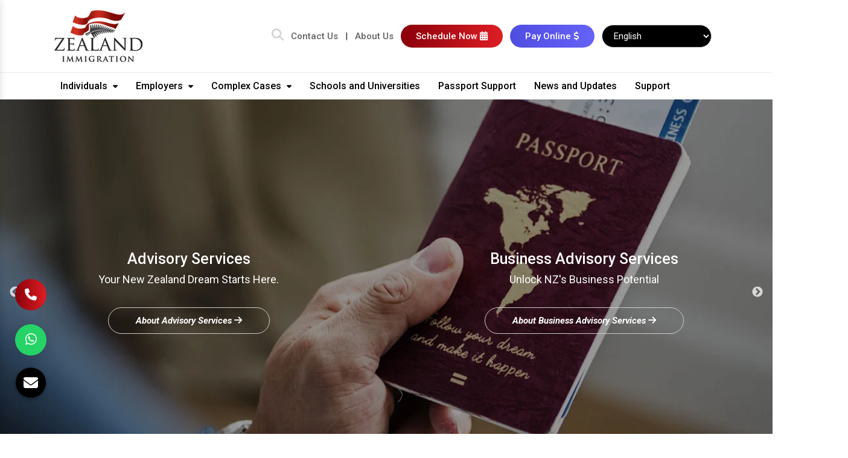

--- FILE ---
content_type: text/html; charset=UTF-8
request_url: https://www.zealandimmigration.co.nz/korea/index.html
body_size: 18808
content:
<!DOCTYPE html>
<html lang="en">
<head>
<base href="https://www.zealandimmigration.co.nz/">
<meta charset="utf-8">
<meta name="viewport" content="width=device-width, initial-scale=1, shrink-to-fit=no">
<meta http-equiv="X-UA-Compatible" content="IE=edge">
<title>New Zealand Immigration Services Korea, NZ Immigration Consultants Korea</title>
<meta name="keywords" content="New Zealand Visa From Korea, Visa For New Zealand from Korea, New Zealand Immigration Services In Korea, Licensed Immigration Consultant in Korea, Visa Advisers In Korea, Apply NZ Visa from Korea, NZ Visa Advisers In Korea, Student Visa From Korea, Tourist Visa From Korea, Work Visa From Korea, Residence Visa From Korea">
<meta name="description" content="Best Immigration and New Zealand Visa Consultant in Korea. Zealand Immigration Advisors Best Immigration Consultant in India and New Zealand">

<link rel="preload" href="https://cdn.jsdelivr.net/npm/bootstrap@4.3.1/dist/css/bootstrap.min.css" as="style" onload="this.onload=null;this.rel='stylesheet'">
<noscript><link rel="stylesheet" href="https://cdn.jsdelivr.net/npm/bootstrap@4.3.1/dist/css/bootstrap.min.css"></noscript>

<link rel="preload" href="default/css/ma5-menu.min.css" as="style" onload="this.onload=null;this.rel='stylesheet'">
<noscript><link rel="stylesheet" href="default/css/ma5-menu.min.css"></noscript>

<link rel="preload" href="default/css/main.css" as="style" onload="this.onload=null;this.rel='stylesheet'">
<noscript><link rel="stylesheet" href="default/css/main.css"></noscript>

<link rel="preload" href="https://cdnjs.cloudflare.com/ajax/libs/font-awesome/6.4.2/css/all.min.css" as="style" onload="this.onload=null;this.rel='stylesheet'">
<noscript><link rel="stylesheet" href="https://cdnjs.cloudflare.com/ajax/libs/font-awesome/6.4.2/css/all.min.css"></noscript>


<link rel="preload" href="https://fonts.googleapis.com/css2?family=Roboto:ital,wght@0,100;0,300;0,400;0,500;0,700;0,900;1,100;1,300;1,400;1,500;1,700;1,900&display=swap" as="style" onload="this.onload=null;this.rel='stylesheet'">
<noscript><link rel="stylesheet" href="https://fonts.googleapis.com/css2?family=Roboto:ital,wght@0,100;0,300;0,400;0,500;0,700;0,900;1,100;1,300;1,400;1,500;1,700;1,900&display=swap"></noscript>

<link rel="preload" href="default/css/responsive.css" as="style" onload="this.onload=null;this.rel='stylesheet'">
<noscript><link rel="stylesheet" href="default/css/responsive.css"></noscript>

<link rel="preload" href="https://webclickindia.co.in/smtp/css/mail.css" as="style" onload="this.onload=null;this.rel='stylesheet'">
<noscript><link rel="stylesheet" href="https://webclickindia.co.in/smtp/css/mail.css"></noscript>



<link rel="stylesheet" href="default/style.css">
<link rel="icon" href="default/images/favicon.ico" type="image/png" sizes="16x16">
<meta property="og:title" content="New Zealand Immigration Services Korea, NZ Immigration Consultants Korea">
<meta property="og:site_name" content="Zealand Immigration">
<meta property="og:url" content="https://www.zealandimmigration.co.nz/korea/index.html">
<meta property="og:description" content="Best Immigration and New Zealand Visa Consultant in Korea. Zealand Immigration Advisors Best Immigration Consultant in India and New Zealand">
<meta property="og:type" content="article">
<meta property="og:image" content="https://www.zealandimmigration.co.nz/zealand-whatsapp.jpg">

<meta name="twitter:card" content="summary_large_image">
<meta name="twitter:url" content="https://www.zealandimmigration.co.nz">
<meta name="twitter:site" content="@zealandimmigration">
<meta name="twitter:title" content="New Zealand Immigration Services Korea, NZ Immigration Consultants Korea">
<meta name="twitter:description" content="Best Immigration and New Zealand Visa Consultant in Korea. Zealand Immigration Advisors Best Immigration Consultant in India and New Zealand">
<meta name="twitter:image" content="https://www.zealandimmigration.co.nz/zealand-whatsapp.jpg">

  <link rel="stylesheet" href="https://cdn.jsdelivr.net/npm/swiper@10/swiper-bundle.min.css"/>
<link rel="canonical" href="https://www.zealandimmigration.co.nz/korea/index.html">
<script type="application/ld+json">
{
"@context": "https://schema.org",
"@type": "Organization",
"name": "Zealand Immigration",
"url": "https://www.zealandimmigration.co.nz/",
"logo": "https://www.zealandimmigration.co.nz/default/images/logo.png",
"contactPoint": {
"@type": "ContactPoint",
"telephone": "+64 3 337 1378",
"contactType": "customer service",
"areaServed": "NZ",
"availableLanguage": ["en","Hindi","Slovak","Czech"]
}
}
</script>




<script type="application/ld+json">
{
  "@context": "https://schema.org/",
  "@type": "WebSite",
  "name": "Zealand Immigration",
  "url": "https://www.zealandimmigration.co.nz/",
  "potentialAction": {
    "@type": "SearchAction",
    "target": "https://www.zealandimmigration.co.nz/search/?q={search_term_string}",
    "query-input": "required name=search_term_string"
  }
}
</script>
<script type="application/ld+json">
{
"@context": "https://schema.org",
"@type": "LocalBusiness",
"name": "Zealand Immigration",
"image": 
"https://www.zealandimmigration.co.nz/default/images/logo.png",
"@id": "",
"url": "https://www.zealandimmigration.co.nz/",
"telephone": "+64 3 337 1378",
"priceRange": "On Call",
"address": {
"@type": "PostalAddress",
"streetAddress": "Level 1, 336 Durham Street North, Christchurch Central, Christchurch 8013, New Zealand",
"addressLocality": "Christchurch Central",
"postalCode": "8013",
"addressCountry": "NZ"
},
"geo": {
"@type": "GeoCoordinates",
"latitude": 43.5252087,
"longitude": 172.6316075
},
"openingHoursSpecification": {
"@type": "OpeningHoursSpecification",
"dayOfWeek": [
"Monday",
"Tuesday",
"Wednesday",
"Thursday",
"Friday"

],
"opens": "09:00",
"closes": "17:00"
},
"sameAs": "https://www.zealandimmigration.co.nz/" 
}
</script>
<!-- Global site tag (gtag.js) - Google Analytics -->
<script async src="https://www.googletagmanager.com/gtag/js?id=G-LFQ60ZF99P"></script>

<script>
window.dataLayer = window.dataLayer || [];
function gtag(){dataLayer.push(arguments);}
gtag('js', new Date());

gtag('config', 'G-LFQ60ZF99P');
</script>

<!--ZC Popup Code Starts-->
<!-- <script id="ZC_Forms_Popup" src="https://campaigns.zoho.com.au/js/optin.min.js" ></script>  -->
<!-- <script>window.onload=function(){loadZCPopup('3z0398b3f5ca3f50759c6dce4d8a3b4a8ce3c1cc3c9b7f88e2dcbec19cea6909d9','ZCFORMVIEW','3z1a1add129ac9030bc885d3d292326a39')}</script> -->
<!--ZC Popup Code Ends-->

<script type="application/ld+json">
{
  "@context": "https://schema.org",
  "@type": "Review",
  "itemReviewed": {
    "@type": "Organization",
    "name": "Zealand Immigration",
    "sameAs": "https://www.zealandimmigration.co.nz/"
  },
  "reviewRating": {
    "@type": "Rating",
    "bestRating": "5",
    "ratingValue": "5",
    "worstRating": "1"
  },
  "author": {
    "@type": "Person",
    "name": "Ilona Minajeva"
  },
  "reviewBody": "I would love to say thank you so much to the Zealand Immigration team for their outstanding skills and performance. I went through two partnership-based visa applications and every single process went extremely smoothly. Huge thanks to Jana for explaining the ins and outs of visa requirements and helping me and my partner to collect necessary documents. She gave us excellent support when we were anxious about some of the stages of our application. Jana was open to cheering us up and giving us decent advice every time we needed it. The communication was at a high level. Every document was reviewed within one day and I got replies to all my emails the same day. In addition to this, throughout the year I was informed that my residency visa would be guided by another team member. Julia got in touch with me straight away and let me know she would take care of my case. I would definitely recommend Zealand Immigration to everyone who wants to have secure and top-quality immigration lawyer guidance."
},
{
  "@context": "https://schema.org",
  "@type": "Review",
  "itemReviewed": {
    "@type": "Organization",
    "name": "Zealand Immigration",
    "sameAs": "https://www.zealandimmigration.co.nz/"
  },
  "reviewRating": {
    "@type": "Rating",
    "bestRating": "5",
    "ratingValue": "5",
    "worstRating": "1"
  },
  "author": {
    "@type": "Person",
    "name": "jenil chodvadiya"
  },
  "reviewBody": "Thank you very much Zealand immigration team for your kind support, You always helped us for preparing documents. At any time and any stage helped us and it was really very helpful for us.

Thanks again😊"
},
{
  "@context": "https://schema.org",
  "@type": "Review",
  "itemReviewed": {
    "@type": "Organization",
    "name": "Zealand Immigration",
    "sameAs": "https://www.zealandimmigration.co.nz/"
  },
  "reviewRating": {
    "@type": "Rating",
    "bestRating": "5",
    "ratingValue": "5",
    "worstRating": "1"
  },
  "author": {
    "@type": "Person",
    "name": "Rajjanwal Gony"
  },
  "reviewBody": "Huge thanks to Zealand Immigration team and Susan Abraham help to get my AEWV work visa. I really appreciate their time and efforts. I highly recommend them any Immigration related things.
Specially thanks to the bhavna mam & kritika mam"
},
{
  "@context": "https://schema.org",
  "@type": "Review",
  "itemReviewed": {
    "@type": "Organization",
    "name": "Zealand Immigration",
    "sameAs": "https://www.zealandimmigration.co.nz/"
  },
  "reviewRating": {
    "@type": "Rating",
    "bestRating": "5",
    "ratingValue": "5",
    "worstRating": "1"
  },
  "author": {
    "@type": "Person",
    "name": "Sanju Gurung"
  },
  "reviewBody": "I am  pleased to share my experience with Zealand Immigration. They helped me to get my AEWV and visitor visa for my husband. They made my whole visa process smooth and easy. Thank you so much Susan and the whole team😊. A big shout to team Zealand Immigration.🙏"
},
{
  "@context": "https://schema.org",
  "@type": "Review",
  "itemReviewed": {
    "@type": "Organization",
    "name": "Zealand Immigration",
    "sameAs": "https://www.zealandimmigration.co.nz/"
  },
  "reviewRating": {
    "@type": "Rating",
    "bestRating": "5",
    "ratingValue": "5",
    "worstRating": "1"
  },
  "author": {
    "@type": "Person",
    "name": "Rachel G.T"
  },
  "reviewBody": "Thank you so much for making sure we had everything we needed so that my husband's partner sponsored work Visa was a success! Zealand Immigration helped make the process stress free and clear to understand. Well worth it."
}
</script>
</head>
<body><main>
<header class="py-2">
<div class="container">
<div class="row">
<div class="col-xl-3 col-lg-3 col-md-3 col-sm-12 col-xs-12 logo align-self-center">
<a href="./" title="Zealand Immigration"><img src="img/logo.png" alt="Zealand Immigration" title="Zealand Immigration" width="158" height="104"></a>
</div>

<div class="col-xl-9 col-lg-9 col-md-9 col-sm-12 col-xs-12 button-design align-self-center">
<ul class="text-right">
<li class="list-inline-item"><a href="#" title="Search Bar" aria-label="Search Bar" onclick="openNav()"><i class="fa-solid fa-magnifying-glass"></i></a></li>
<li class="list-inline-item"><a href="contact/">Contact Us</a></li>
<li class="list-inline-item">|</li>
<li class="list-inline-item"><a href="about-us/">About Us</a></li>
<li class="list-inline-item"><a href="schedule/" class="btnd-design text-white">Schedule Now <i class="fa-solid fa-calendar-days"></i> </a></li>
<li class="list-inline-item"><a href="stripe/" class="btnd-design-1 text-white">Pay Online <i class="fa-solid fa-dollar-sign"></i> </a></li>
<li class="list-inline-item"> <div id="google_translate_element" class="mr-3"></div>




</li>
</ul>

</div>
</div>
</div>
</header>


<!-- Nav -->
<div id="myNav" class="overlay-design">
<button class="closebtn" aria-label="Cross" onclick="closeNav()" title="">&times;</button>
<div class="overlay-content">
<div class="col-md-6 search-form-design m-auto">
<span>Search</span>
<form action="/search-blog">
<input type="text" name="data[Blog][search]"  placeholder="Search Your Services..." required=""> 
<button><i class="fa-solid fa-magnifying-glass text-white"></i></button>
</form>

<div class="serach-content mt-5">
<span class="text-left d-block mb-3">Popular Searches</span>
<ul class="text-left">
<li><a href="individuals/" class="mr-4"><i class="fa-solid fa-angle-right"></i> Individuals</a></li>
<li><a href="employers/" class="mr-4"><i class="fa-solid fa-angle-right"></i> Employers </a></li>
<li><a href="case-studies/" class="mr-4"><i class="fa-solid fa-angle-right"></i> News and Updates </a></li>

<li><a href="individuals/#student-visa" class="mr-4"><i class="fa-solid fa-angle-right"></i>  Student Visas</a></li>
<li><a href="individuals/#visitor-visas" class="mr-4"><i class="fa-solid fa-angle-right"></i> Visitor Visas </a></li>
<li><a href="individuals/#work-visa" class="mr-4"><i class="fa-solid fa-angle-right"></i> Work Visas </a></li>
<li><a href="individuals/#resident-visa" class="mr-4"><i class="fa-solid fa-angle-right"></i> Resident Visas </a></li>
<li><a href="individuals/#family-visa" class="mr-4"><i class="fa-solid fa-angle-right"></i> Family Visas </a></li>

<li><a href="employers/#employer-accreditation" class="mr-4"><i class="fa-solid fa-angle-right"></i> Employer Accreditation  </a></li>
<li><a href="employers/#legal-advice-immigation" class="mr-4"><i class="fa-solid fa-angle-right"></i> Legal Advice on Immigration  </a></li>
<li><a href="employers/#employee-visa" class="mr-4"><i class="fa-solid fa-angle-right"></i> Employee Visas </a></li>
<li><a href="employers/#job-check" class="mr-4"><i class="fa-solid fa-angle-right"></i>Job Check</a></li>
</ul>
</div>

</div>
</div>
</div>
<!--  sticky -->
<div class="sticky">
<div class="container">
<div class="row">
<div class="col-xl-12 col-lg-12 col-md-12 col-sm-12 col-xs-12">

<ul id="topnav">
<li>
<a href="individuals/" class="heading-side">Individuals <i class="fa-solid fa-caret-down"></i> </a>
<span>

<div class="navbar-area">
<div class="fennec-nav">
<nav class="navbar navbar-expand-md navbar-light">    
<div class="collapse navbar-collapse mean-menu justify-content-start" style="display: block;">
<ul class="navbar-nav">
<li class="nav-item">
<a href="individuals/#student-visa"  class="nav-link sub-title-font text-white" > Student Visas
</a>
</li>

<li class="nav-item"><a href="individuals/#visitor-visas" class="nav-link sub-title-font text-white">Visitor Visas  </a></li>
<li class="nav-item"><a href="individuals/#work-visa" class="nav-link sub-title-font text-white"> Work Visas  </a>  </li>
<li class="nav-item"><a href="individuals/#resident-visa" class="nav-link sub-title-font text-white"> Resident Visas </a></li>
<li class="nav-item"><a href="individuals/#family-visa" class="nav-link sub-title-font text-white"> Family Visas </a></li>

</ul>                            
</div>
</nav>
</div>
</div>
</span>
</li>

<li><a href="employers/" class="heading-side">Employers <i class="fa-solid fa-caret-down"></i> </a>
<span>
<div class="navbar-area">
<div class="fennec-nav">
<nav class="navbar navbar-expand-md navbar-light">    
<div class="collapse navbar-collapse mean-menu justify-content-start" style="display: block;">
<ul class="navbar-nav">
<li class="nav-item"><a href="employers/#employer-accreditation" class="nav-link sub-title-font text-white">Employer Accreditation  </a>

</li>

<li class="nav-item"><a href="employers/#employee-visa" class="nav-link sub-title-font text-white">Employee Visas </a></li>
<li class="nav-item"><a href="employers/#job-check" class="nav-link sub-title-font text-white">Job Check  </a></li>
<li class="nav-item"><a href="employers/#legal-advice-immigation" class="nav-link sub-title-font text-white">Legal Advice on Immigration  </a></li>

</ul>                            
</div>
</nav>
</div>
</div>
</span>
</li>

<li><a href="individuals/#ppi-response" class="heading-side">Complex Cases <i class="fa-solid fa-caret-down"></i></a>
<span>
<div class="navbar-area">
<div class="fennec-nav">
<nav class="navbar navbar-expand-md navbar-light">    
<div class="collapse navbar-collapse mean-menu justify-content-start" style="display: block;">
<ul class="navbar-nav">
<li class="nav-item"><a href="individuals/#ppi-response" class="nav-link sub-title-font text-white">PPI Response  </a></li>
<li class="nav-item"><a href="individuals/#rfi-response" class="nav-link sub-title-font text-white">RFI Response </a></li>
<li class="nav-item"><a href="individuals/#dln-response" class="nav-link sub-title-font text-white">DLN Response  </a></li>
<li class="nav-item"><a href="individuals/#section-61-requests" class="nav-link sub-title-font text-white">Section 61 Requests  </a></li>
<li class="nav-item"><a href="individuals/#domestic-violence" class="nav-link sub-title-font text-white">Domestic Violence  </a></li>
<li class="nav-item"><a href="individuals/#ministerial-appeals" class="nav-link sub-title-font text-white">Ministerial Appeals </a></li>
<li class="nav-item"><a href="individuals/#legal-opinion" class="nav-link sub-title-font text-white">Legal Opinion </a></li>
<!-- <li class="nav-item"><a href="#" class="nav-link sub-title-font text-white">Declined Residence Application  </a></li>
<li class="nav-item"><a href="#" class="nav-link sub-title-font text-white">Refugee Request  </a></li> -->

</ul>                            
</div>
</nav>
</div>
</div>
</span>
</li>
<li><a href="#schoolandcolleges" class="heading-side">Schools and Universities </a></li>
<li><a href="#passportssupport" class="heading-side">Passport Support </a></li>
<li><a href="case-studies/" class="heading-side">News and Updates </a></li>
<li><a href="support/" class="heading-side">Support </a></li>
</ul>

<nav class="navbar navbar-expand-md navbar-light mobile-menu">
<button class="ma5menu__toggle" type="button">
<span class="ma5menu__icon-toggle"></span> <span class="ma5menu__sr-only">Menu</span>
</button>
<div style="display: none;">
<ul class="site-menu">
<li>
<a href="individuals/" class="heading-side">Individuals <i class="fa-solid fa-caret-down"></i> </a>
<span>

  <div class="navbar-area">
  <div class="fennec-nav">
  <nav class="navbar navbar-expand-md navbar-light">    
  <div class="collapse navbar-collapse mean-menu justify-content-start" style="display: block;">
  <ul class="navbar-nav">
<li class="nav-item">
  <a 
    href="individuals/#student-visa" 
    class="nav-link sub-title-font text-white" 
   
  >
    Student Visas
  </a>
</li>


    <li class="nav-item"><a href="individuals/#visitor-visas" class="nav-link sub-title-font text-white">Visitor Visas  </a>

  </li>

  <li class="nav-item"><a href="individuals/#work-visa" class="nav-link sub-title-font text-white"> Work Visas  </a>

  </li>

    <li class="nav-item"><a href="individuals/#resident-visa" class="nav-link sub-title-font text-white"> Resident Visas </a>

  </li>

      <li class="nav-item"><a href="individuals/#family-visa" class="nav-link sub-title-font text-white"> Family Visas </a>

  </li>

  </ul>                            
  </div>
  </nav>
  </div>
  </div>
</span>
</li>
<li><a href="employers/" class="heading-side">Employers <i class="fa-solid fa-caret-down"></i> </a>
<span>
<div class="navbar-area">
<div class="fennec-nav">
<nav class="navbar navbar-expand-md navbar-light">    
<div class="collapse navbar-collapse mean-menu justify-content-start" style="display: block;">
<ul class="navbar-nav">
<li class="nav-item"><a href="employers/#employer-accreditation" class="nav-link sub-title-font text-white">Employer Accreditation  </a>

</li>

<li class="nav-item"><a href="employers/#employee-visa" class="nav-link sub-title-font text-white">Employee Visas </a></li>
<li class="nav-item"><a href="employers/#job-check" class="nav-link sub-title-font text-white">Job Check  </a></li>
<li class="nav-item"><a href="employers/#legal-advice-immigation" class="nav-link sub-title-font text-white">Legal Advice on Immigration  </a></li>

</ul>                            
</div>
</nav>
</div>
</div>
</span>
</li>

<li><a href="individuals/#ppi-response" class="heading-side">Complex Cases <i class="fa-solid fa-caret-down"></i></a>
<span>
<div class="navbar-area">
<div class="fennec-nav">
<nav class="navbar navbar-expand-md navbar-light">    
<div class="collapse navbar-collapse mean-menu justify-content-start" style="display: block;">
<ul class="navbar-nav">
<li class="nav-item"><a href="individuals/#ppi-response" class="nav-link sub-title-font text-white">PPI Response  </a></li>
<li class="nav-item"><a href="individuals/#rfi-response" class="nav-link sub-title-font text-white">RFI Response </a></li>
<li class="nav-item"><a href="individuals/#dln-response" class="nav-link sub-title-font text-white">DLN Response  </a></li>
<li class="nav-item"><a href="individuals/#section-61-requests" class="nav-link sub-title-font text-white">Section 61 Requests  </a></li>
<li class="nav-item"><a href="individuals/#domestic-violence" class="nav-link sub-title-font text-white">Domestic Violence  </a></li>
<li class="nav-item"><a href="individuals/#ministerial-appeals" class="nav-link sub-title-font text-white">Ministerial Appeals </a></li>
<li class="nav-item"><a href="individuals/#legal-opinion" class="nav-link sub-title-font text-white">Legal Opinion </a></li>
<!-- <li class="nav-item"><a href="#" class="nav-link sub-title-font text-white">Declined Residence Application  </a></li>
<li class="nav-item"><a href="#" class="nav-link sub-title-font text-white">Refugee Request  </a></li> -->

</ul>                            
</div>
</nav>
</div>
</div>
</span>
</li>

<!--<li><a href="#" class="heading-side">Complex Cases <i class="fa-solid fa-caret-down"></i></a>-->
<!--<span>-->
<!--<div class="navbar-area">-->
<!--<div class="fennec-nav">-->
<!--<nav class="navbar navbar-expand-md navbar-light">    -->
<!--<div class="collapse navbar-collapse mean-menu justify-content-start" style="display: block;">-->
<!--<ul class="navbar-nav">-->
<!--<li class="nav-item"><a href="individuals/#ppi-response" class="nav-link sub-title-font text-white">PPI Response  </a></li>-->
<!--<li class="nav-item"><a href="individuals/#rfi-response" class="nav-link sub-title-font text-white">RFI Response </a></li>-->
<!--<li class="nav-item"><a href="individuals/#dln-response" class="nav-link sub-title-font text-white">DLN Response  </a></li>-->
<!--<li class="nav-item"><a href="individuals/#section-61-requests" class="nav-link sub-title-font text-white">Section 61 Requests  </a></li>-->
<!--<li class="nav-item"><a href="individuals/#domestic-violence" class="nav-link sub-title-font text-white">Domestic Violence  </a></li>-->
<!--<li class="nav-item"><a href="individuals/#ministerial-appeals" class="nav-link sub-title-font text-white">Ministerial Appeals </a></li>-->
<!--<li class="nav-item"><a href="individuals/#legal-opinion" class="nav-link sub-title-font text-white">Legal Opinion </a></li>-->
<!-- <li class="nav-item"><a href="#" class="nav-link sub-title-font text-white">Declined Residence Application  </a></li>
<!--<li class="nav-item"><a href="#" class="nav-link sub-title-font text-white">Refugee Request  </a></li> -->-->

<!--</ul>                            -->
<!--</div>-->
<!--</nav>-->
<!--</div>-->
<!--</div>-->
<!--</span>-->
<!--</li>-->
<li><a href="#schoolandcolleges" class="heading-side">Schools and Universities </a>

</li>

<li><a href="#passportssupport" class="heading-side">Passport Support </a>

</li>


<li><a href="case-studies/" class="heading-side">News and Updates </a>

</li>


<li><a href="support/" class="heading-side">Support </a>

</li>
</ul>
<!-- source for mobile menu end -->
</div>
</nav>



</div>
</div>
</div>
</div>
<!-- Slider -->
<div class="main-slider">
<div class="container-fluid p-0 m-0">
<div class="row m-0 p-0">
<div class="col-xl-12 col-lg-12 col-md-12 col-sm-12 col-xs-12 slider-owl p-0">

<div class="slider-item text-center" style="background: url(https://www.zealandimmigration.co.nz/img/landing-page3.webp); background-attachment: fixed; background-size: cover; background-position: center;">
<div class="row">

<div class="col-xl-6 col-lg-6 col-md-6 col-sm-12 col-xs-12 vector-box-design text-center">
<!-- <img src="img/business-2.png" alt="" title="" class="mb-2"> -->
<h2 class="text-white">Advisory Services</h2>
<p class="text-white">Your New Zealand Dream Starts Here.</p>

<div class="click-here-design mt-2">
<a href="individuals/" rel="noopener noreferrer" class="text-white">About Advisory Services <i class="fa-solid fa-arrow-right"></i></a>
</div>
</div>

<div class="col-xl-6 col-lg-6 col-md-6 col-sm-12 col-xs-12 vector-box-design text-center">
<!-- <img src="img/business-2.png" alt="" title="" class="mb-2"> -->
<h2 class="text-white">Business Advisory Services</h2>
<p class="text-white">Unlock NZ's Business Potential</p>

<div class="click-here-design mt-2">
<a href="employers/" rel="noopener noreferrer" class="text-white">About Business Advisory Services <i class="fa-solid fa-arrow-right"></i></a>
</div>
</div>

</div>
</div>

<!--  -->

<div class="slider-item text-center" style="background: url(https://www.zealandimmigration.co.nz/img/landing-page2.jpg); background-attachment: fixed; background-size: cover; background-position: center;">
<div class="row">

<div class="col-xl-6 col-lg-6 col-md-6 col-sm-12 col-xs-12 vector-box-design text-center">
<!-- <img src="img/business-2.png" alt="" title="" class="mb-2"> -->
<h2 class="text-white">Advisory Services</h2>
<p class="text-white">Your New Zealand Dream Starts Here.</p>

<div class="click-here-design mt-2">
<a href="individuals/" rel="noopener noreferrer" class="text-white">About Advisory Services <i class="fa-solid fa-arrow-right"></i></a>
</div>
</div>

<div class="col-xl-6 col-lg-6 col-md-6 col-sm-12 col-xs-12 vector-box-design text-center">
<!-- <img src="img/business-2.png" alt="" title="" class="mb-2"> -->
<h2 class="text-white">Business Advisory Services</h2>
<p class="text-white">Unlock NZ's Business Potential</p>

<div class="click-here-design mt-2">
<a href="employers/" rel="noopener noreferrer" class="text-white">About Business Advisory Services <i class="fa-solid fa-arrow-right"></i></a>
</div>
</div>

</div>
</div>



</div>
</div>
</div>
</div>



<!-- Under Search Bar Menu -->
<div class="under-search-bar-menu">
<div class="chatbox-popup">
<form class="form-horizontal" action="#" method="post">
<div class="form-group">
<div class="form-input">          
<input type="text" class="form-control" placeholder="Type to Search" name="Your Name" required="">
</div>

<div class="form-btn">          
<button><i class="fa-solid fa-magnifying-glass"></i></button>
</div>

<button class="chatbox-close">
<i class="fa-solid fa-xmark"></i>
</button>

</div>
</form>
</div>
</div>
<!-- Full Content Metter -->
<div class="full-content-metter bg-light py-5" id="full-content-metter">
<div class="container">
<div class="row">
<p class="text-center w-100">At Zealand Immigration, we combine a decade of expertise with personalised guidance to help you navigate your path to New Zealand. We are your trusted partner for securing your visa, settling into a new community, and growing your business. </p>
</div>
</div>
</div>

<!-- Our Services Design -->
<div class="our-services-design py-5" id="individuals">
  <div class="container-fluid p-0 m-0">
    <div class="row p-0 m-0">

      <div class="col-xl-5 col-lg-5 col-md-5 col-sm-12 col-xs-12 immigration_content pl-5 pr-5">
           <span>Services <br> for Individuals</span>
          <p>We offer comprehensive services to people applying for New Zealand visas, ensuring a smooth and efficient process.</p>
         <a href="individuals/" rel="noopener noreferrer" aria-label="Learn More Individual" class="accordion mt-3 mb-3"> <ins>  Learn More: Individuals<i class="fa-solid fa-angle-right"></i> </ins></a>
       

<!--         <div class="btn-desing-new mt-3">
        <a href="#" class="font-weight-bold text-dark font-italic "><u>View All Services</u>  <i class="fa-solid fa-angle-right"></i> </a>
        </div> -->
      </div>


      <div class="col-xl-7 col-lg-7 col-md-7 col-sm-12 col-xs-12 individuals_slick-slider">

        <div class="item-service-slick-slider p-3 rounded m-2">
       <a href="individuals/#student-visa">   <img src="img/service-1.jpg" loading="lazy" alt="" title="" class="d-block mb-2" width="153" height="122"></a>
          

          <ul class="d-flex justify-content-center">
            <li  class="mr-2"><a href="individuals/#student-visa" rel="noopener noreferrer"  aria-label="Student Visas" class="d-block w-100 text-center text-body">Student Visas</a></li>

            <li><a href="individuals/#student-visa" rel="noopener noreferrer" title="Student Visas" aria-label="Student Visas"> <i class="fa-solid fa-angle-right"></i> </a></li>
          </ul>
        </div>

                  <div class="item-service-slick-slider p-3 rounded m-2">
       <a href="individuals/#family-visa">   <img src="img/service-5.webp" loading="lazy" alt="" title="" class="d-block mb-2" width="153" height="122"></a>

          <ul class="d-flex justify-content-center">
            <li class="mr-2"><a href="individuals/#family-visa" rel="noopener noreferrer" aria-label="Family Visas " class="d-block w-100 text-center text-body"> Family Visas </a></li>
            <li><a href="individuals/#family-visa" rel="noopener noreferrer" title="Family Visas" aria-label="Family Visas "> <i class="fa-solid fa-angle-right"></i></a></li>
          </ul>

        </div>

         <div class="item-service-slick-slider p-3 rounded m-2">
      <a href="individuals/#visit-visa"><img src="img/service-2.webp" alt="" title="" class="d-block mb-2" width="153" height="122"></a>


          <ul class="d-flex justify-content-center">
            <li  class="mr-2"><a href="individuals/#visit-visa" rel="noopener noreferrer" title="Visit Visa " aria-label="Visit Visa " class="d-block w-100 text-center text-body">Visit Visa  </a></li>
            <li><a href="individuals/#visit-visa" rel="noopener noreferrer" aria-label="Visit Visa"  title="Visit Visa">  <i class="fa-solid fa-angle-right"></i></a></li>
          </ul>
        </div>

            <div class="item-service-slick-slider p-3 rounded m-2">
        <a href="individuals/#work-visa">  <img src="img/service-3.jpg" loading="lazy" alt="" title="" class="d-block mb-2" width="153" height="122"></a>

          <ul class="d-flex justify-content-center">
            <li  class="mr-2"> <a href="individuals/#work-visa" rel="noopener noreferrer" class="d-block w-100 text-center text-body"> Work Visas   </a></li>
            <li><a href="individuals/#work-visa" rel="noopener noreferrer" title="Work Visas"  aria-label="Work Visas"><i class="fa-solid fa-angle-right"></i></a></li>
          </ul>

         
        </div>

              <div class="item-service-slick-slider p-3 rounded m-2">
       <a href="individuals/#resident-visa">   <img src="img/service-4.webp" loading="lazy" alt="" title="" class="d-block mb-2" width="153" height="122"></a>
          <ul class="d-flex justify-content-center">
            <li  class="mr-2"><a href="individuals/#resident-visa" rel="noopener noreferrer" title="Resident Visas" aria-label="Resident Visas" class="d-block w-100 text-center text-body">Resident Visas</a></li>
            <li> <a href="#" rel="noopener noreferrer"  aria-label="Resident Visas" title="Resident Visas"> <i class="fa-solid fa-angle-right"></i></a></li>
          </ul>
        </div>


        </div>

    </div>
  </div>
</div>

<!-- Honeybeehm -->
<section class="hony-bheem py-5" id="employers" style="background: #E6E9ED url(img/finconsult-img01.webp)no-repeat;     background-position: center center;
    background-repeat: no-repeat;
    background-size: cover;
    transition: background 0.3s, border-radius 0.3s, opacity 0.3s;">
  <div class="container custom_width">
    <div class="title text-center mb-5">
      <h3>Employers </h3>
    </div>
    <div class="row">

      <div class="col-xl-6 col-lg-8 col-md-6 col-sm-12 col-xs-12 service_box-design">
        <div class="bg-white rounded shadow-design">
          <div class="row m-0">
            <div class="col-xl-6 col-lg-6 col-md-6 col-sm-12 col-xs-12 title-design pl-4 pt-4 pb-4 pr-4 align-self-center">
                     <span>Employer Accreditation</span><p>Employers need accreditation to hire migrant workers on employer-assisted work visas. This is the first step in a three-stage process where Immigration New Zealand assesses the employer, the labour market, and the worker.</p>

              <div class="btn-learn mt-3">
                <ul class="d-flex justify-content-start">
            <li class="mr-2"><a href="employers/#employer-accreditation" rel="noopener noreferrer" title="Employer Accreditation" class="d-block w-100 text-left text-body font-weight-bold"><ins>Learn More: Employer Accreditation</ins></a></li>

            <li><a href="employers/#employer-accreditation" rel="noopener noreferrer" title="Employer Accreditation"> <i class="fa-solid fa-angle-right"></i> </a></li>
          </ul>
              </div>
            </div>

              <div class="col-xl-6 col-lg-6 col-md-6 col-sm-12 col-xs-12 employer_img p-0">
              <img src="img/for-employers.webp" alt="" title="" width="335" height="335">
              

            </div>
          </div>
        </div>
      </div>



      <div class="col-xl-6 col-lg-8 col-md-6 col-sm-12 col-xs-12 service_box-design">
        <div class="bg-white rounded shadow-design">
          <div class="row m-0">
            <div class="col-xl-6 col-lg-6 col-md-6 col-sm-12 col-xs-12 title-design pl-4 pt-4 pb-4 pr-4 align-self-center">
            <span>Employee Visas</span><p>To apply&nbsp;for an employee visa in New Zealand, you must meet specific criteria and provide&nbsp;detailed documentation. Our licensed immigration advisers help clients ensure applications are accurate and complete, and advocate on your&nbsp;behalf if there are issues.</p>

              <div class="btn-learn mt-3">
                <ul class="d-flex justify-content-start">
            <li class="mr-2"><a href="employers/#employee-visa" rel="noopener noreferrer" title="Learn More Employee Visas" class="d-block w-100 text-left text-body font-weight-bold"><ins>Learn More: Employee Visas</ins></a></li>
            <li><a href="employers/#employee-visa" rel="noopener noreferrer" title="Learn More Employee Visas"> <i class="fa-solid fa-angle-right"></i> </a></li>
          </ul>
              </div>
            </div>

              <div class="col-xl-6 col-lg-6 col-md-6 col-sm-12 col-xs-12 employer_img p-0">
              <img src="img/for-employers-2.webp" alt="" title="" width="355" height="355">
              

            </div>
          </div>
        </div>
      </div>

           <div class="col-xl-6 col-lg-8 col-md-6 col-sm-12 col-xs-12 service_box-design">
        <div class="bg-white rounded shadow-design">
          <div class="row m-0">
            <div class="col-xl-6 col-lg-6 col-md-6 col-sm-12 col-xs-12 title-design pl-4 pt-4 pb-4 pr-4 align-self-center">
                 <span>Job Check</span><p>A Job Check application is required after employer accreditation to ensure the job meets New Zealand&nbsp;standards, and that no suitable New Zealanders are available. Employers must provide detailed job information and may need to advertise the role before approval.</p>

              <div class="btn-learn mt-3">
                <ul class="d-flex justify-content-start">
            <li class="mr-2"><a href="employers/#job-check"  rel="noopener noreferrer" title="Learn More Employee Visas" class="d-block w-100 text-left text-body font-weight-bold"><ins>Learn More: Job Check</ins></a></li>

            <li><a href="employers/#job-check" aria-label="Employee Visas" rel="noopener noreferrer" title="Learn More Employee Visas"> <i class="fa-solid fa-angle-right"></i> </a></li>
          </ul>
              </div>
            </div>

              <div class="col-xl-6 col-lg-6 col-md-6 col-sm-12 col-xs-12 employer_img p-0">
              <img src="img/for-employers-3.webp" alt="" title="" width="335" height="335">
              

            </div>
          </div>
        </div>
      </div>

              <div class="col-xl-6 col-lg-8 col-md-6 col-sm-12 col-xs-12 service_box-design">
        <div class="bg-white rounded shadow-design">
          <div class="row m-0">
            <div class="col-xl-6 col-lg-6 col-md-6 col-sm-12 col-xs-12 title-design pl-4 pt-4 pb-4 pr-4 align-self-center">
                <span>Legal Advice on Immigration</span><p>Immigration law is a complex set of regulations, and expert guidance is needed to ensure you comply with all the requirements.&nbsp;Our licensed immigration advisers are those experts &ndash; we help you understand your options and prepare a strong application.</p>

              <div class="btn-learn mt-3">
                <ul class="d-flex justify-content-start">
            <li class="mr-2"><a href="employers/#legal-advice-immigation" rel="noopener noreferrer" title="Learn More Legal Advice" class="d-block w-100 text-left text-body font-weight-bold"><ins>Learn More: Legal Advice</ins></a></li>

            <li><a href="employers/#legal-advice-immigation" rel="noopener noreferrer" title="Learn More Legal Advice"> <i class="fa-solid fa-angle-right"></i> </a></li>
          </ul>
              </div>
            </div>

              <div class="col-xl-6 col-lg-6 col-md-6 col-sm-12 col-xs-12 employer_img p-0">
              <img src="img/for-employers-4.webp" alt="" title="" width="335" height="335">
              

            </div>
          </div>
        </div>
      </div>

    <div class="learn-more-btn text-center w-100">
    <a href="employers/"  rel="noopener noreferrer" class="accordion mt-3 mb-3" title="Learn More Employers">
    <ins> Learn More: Employers<i class="fa-solid fa-angle-right"></i> </ins></a>
    </div>

    </div>
  </div>
</section>
<!-- About Us -->
<section class="about-us py-5" id="aboutus">
  <div class="container">
    <div class="row">
      <div class="col-xl-6 col-lg-6 col-md-6 col-sm-12 col-xs-12 about-img-side align-self-center">
        <a href="about-us/">
        <img src="img/about-team-img.jpg" alt="" title="" class="w-100 rounded">
        </a>
      </div>
      <div class="col-xl-6 col-lg-6 col-md-6 col-sm-12 col-xs-12 about-content-side align-self-center">
          
          
          <h1>New Zealand Visa From Korea</h1>
          
                     <p style="text-align:justify"> Looking for New Zealand Visa From Korea? Are you searching for Canadian Student Visa consultant Korea or New Zealand Immigration Services (<a href="https://www.zealandimmigration.co.nz/korea/index.html">뉴질랜드 이민</a>) In Korea?</p>
          
                         
<p style="text-align:justify">Head to <strong>Zealand Immigration</strong> now! Being an immigration adviser, we are here to help clients submit their visa applications professionally and with the minimum hassle possible. We work transparently following ethical business codes for ensuring clients get through a stress-free immigration process.</p>
<p style="text-align:justify">We are the <strong>Licensed Immigration Consultant in Korea</strong> providing a Visa For New Zealand from Korea. We offer&nbsp;Student Visa, Tourist Visa, Work Visa, and <strong><a href="https://www.zealandimmigration.co.nz/residence-visa/">Residence Visa</a></strong>. Clients looking for a Student Visa, <strong><a href="https://www.zealandimmigration.co.nz/work-visa/">Work Visa</a></strong>, Travel Visa and Parent and <strong><a href="https://www.zealandimmigration.co.nz/spouse-visa/">Partner Visa</a></strong> can connect with our team to increase their probability of getting a visa successfully. As a trusted <strong>NZ Visa Advisers In Korea,</strong> we provide professional immigration advice and consultancy that helps clients get an unmatched experience.</p>

<p style="text-align:justify">So, if you want to apply <strong>NZ Visa from Korea</strong>, we are the best <strong>Visa Advisers In <a href="https://www.zealandimmigration.co.nz/korea/index.html">Korea</a>&nbsp;</strong>to stop by. Fill the enquiry form or call our experts to get quick assistance. We&rsquo;d be happy to hear your queries and help you.</p>

<p style="text-align:justify">Embark on your journey to New Zealand by contacting us today! Our experienced team is committed to handling your visa application efficiently and accurately, providing you with the confidence and peace of mind to make the most of your visit to this breathtaking country.</p>
     <!--    <div class="about-btn mt-4">
        <a href="about-us.html" class="text-white">Our People <i class="fa-solid fa-caret-right"></i></a>
        </div> -->
      </div>
    </div>
  </div>
</section>

<!-- schools and college -->
<div class="schools-and-college py-5 bg-light" id="schoolandcolleges">
  <div class="container">
    <div class="title text-center w-100 mb-3">
      <span>Schools and Universities</span>
    </div>
    <div class="row">
      <div class="col-xl-12 col-lg-12 col-md-12 col-sm-12 col-xs-12 main-schools-carousel text-center mb-2">

        <div class="item-school m-2" aria-hidden="true">
        <a href="https://www.otago.ac.nz/" rel="noopener noreferrer" target="_blank" title="www.otago.ac.nz" aria-label="www.otago.ac.nz">
        <img src="img/logos/logo-1.webp" loading="lazy" alt="www.otago.ac.nz" title="www.otago.ac.nz" class="rounded border" width="167" height="111">
        </a>
        </div>

        <div class="item-school m-2" aria-hidden="true">
        <a href="https://www.auckland.ac.nz/en.html" rel="noopener noreferrer" target="_blank" title="www.auckland.ac.nz" aria-label="www.auckland.ac.nz">
        <img src="img/logos/logo-2.jpg" loading="lazy" alt="www.auckland.ac.nz" title="www.auckland.ac.nz" class="rounded border" width="167" height="111">
        </a>
        </div>

        <div class="item-school m-2" aria-hidden="true">
        <a href="https://www.eit.ac.nz/" target="_blank" rel="noopener noreferrer" title="www.eit.ac.nz" aria-label="www.eit.ac.nz">
        <img src="img/logos/logo-3.jpg" loading="lazy" alt="www.eit.ac.nz" title="www.eit.ac.nz" class="rounded border" width="167" height="111">
        </a>
        </div>

        <div class="item-school m-2" aria-hidden="true">
        <a href="https://www.ara.ac.nz/" target="_blank" rel="noopener noreferrer" title="www.ara.ac.nz" aria-label="www.ara.ac.nz">
        <img src="img/logos/logo-4.jpg" loading="lazy" alt="www.ara.ac.nz" title="www.ara.ac.nz" class="rounded border" width="167" height="111">
        </a>
        </div>

        <div class="item-school m-2" aria-hidden="true">
        <a href="https://www.nztertiarycollege.ac.nz/" rel="noopener noreferrer" target="_blank" title="www.nztertiarycollege.ac.nz" aria-label="www.nztertiarycollege.ac.nz">
        <img src="img/logos/logo-5.jpg" loading="lazy" alt="www.nztertiarycollege.ac.nz" title="www.nztertiarycollege.ac.nz" class="rounded border" width="167" height="111">
        </a>
        </div>

        <div class="item-school m-2" aria-hidden="true">
        <a href="https://www.openpolytechnic.ac.nz/" rel="noopener noreferrer" target="_blank" title="www.openpolytechnic.ac.nz" aria-label="www.openpolytechnic.ac.nz">  
        <img src="img/logos/logo-6.jpg" loading="lazy" alt="www.openpolytechnic.ac.nz" title="www.openpolytechnic.ac.nz" class=" rounded border" width="167" height="111">
        </a>
        </div>

        <div class="item-school m-2" aria-hidden="true">
        <a href="https://www.wgtn.ac.nz/" target="_blank" rel="noopener noreferrer" title="www.wgtn.ac.nz" aria-label="www.wgtn.ac.nz">
        <img src="img/logos/logo-7.jpg" loading="lazy" alt="www.wgtn.ac.nz" title="www.wgtn.ac.nz" class="rounded border" width="167" height="111">
        </a>
        </div>

        <div class="item-school m-2" aria-hidden="true">
        <a href="https://icl.ac.nz/" target="_blank" rel="noopener noreferrer" title="www.icl.ac.nz" aria-label="www.icl.ac.nz">
        <img src="img/logos/logo-8.jpg" loading="lazy" alt="www.icl.ac.nz" title="www.icl.ac.nz" class="rounded border" width="167" height="111">
        </a>
        </div>

        <div class="item-school m-2" aria-hidden="true">
          
        <a href="https://www.massey.ac.nz/" target="_blank" rel="noopener noreferrer" title="www.massey.ac.nz" aria-label="www.massey.ac.nz">
        <img src="img/logos/logo-9.jpg" loading="lazy" alt="www.massey.ac.nz" title="www.massey.ac.nz" class="rounded border" width="167" height="111">
        </a>
        </div>

        <div class="item-school m-2" aria-hidden="true">
        <a href="https://www.aut.ac.nz/" target="_blank" rel="noopener noreferrer" title="www.aut.ac.nz" aria-label="www.aut.ac.nz">
        <img src="img/logos/logo-10.jpg" loading="lazy" alt="www.aut.ac.nz" title="www.aut.ac.nz" class="rounded border" width="167" height="111">
        </a>
        </div>

        <div class="item-school m-2" aria-hidden="true">
        <a href="https://www.canterbury.ac.nz/" target="_blank" rel="noopener noreferrer" title="www.canterbury.ac.nz" aria-label="www.canterbury.ac.nz">
        <img src="img/logos/logo-11.webp" loading="lazy" alt="www.canterbury.ac.nz" title="www.canterbury.ac.nz" class="rounded border" width="167" height="111">
        </a>
        </div>

  </div>


      <div class="col-xl-4 col-lg-4 col-md-4 col-sm-12 col-xs-12 schools_boxes">
        <div class="border p-4 bg-white rounde-metter">
               <span>International Students</span><p style="text-align:justify">New Zealand schools and universities offer a wealth of opportunities for international students, providing a high-quality education system that is recognised worldwide.</p>
   <!--      <div class="school-btn mt-4">
          <ul class="d-flex justify-content-start">
            <li class="mr-2"><a href="#" class="d-block w-100 text-left text-body font-weight-bold">Click here</a></li>
            <li><a href="#"> <i class="fa-solid fa-angle-right"></i> </a></li>
          </ul>
        </div> -->
        </div>
      </div>

            <div class="col-xl-4 col-lg-4 col-md-4 col-sm-12 col-xs-12 schools_boxes">
        <div class="border p-4 bg-white rounde-metter">
 <span>Partner Institutes</span><p style="text-align:justify">Zealand Immigration has affiliated institutes across New Zealand and can coordinate and communicate on students&rsquo; behalf to help ensure effective outcomes.</p>
    <!--     <div class="school-btn mt-4">
          <ul class="d-flex justify-content-start">
            <li class="mr-2"><a href="#" class="d-block w-100 text-left text-body font-weight-bold">Click here</a></li>
            <li><a href="#"> <i class="fa-solid fa-angle-right"></i> </a></li>
          </ul>
        </div> -->
        </div>
      </div>

              <div class="col-xl-4 col-lg-4 col-md-4 col-sm-12 col-xs-12 schools_boxes">
        <div class="border p-4 bg-white rounde-metter">
 <span>Visa Support for Staff</span><p style="text-align:justify">Outsource visa management for migrant staff. We can manage this on behalf of organisations, so you know you will always be in compliance with immigration regulations.</p>
     <!--    <div class="school-btn mt-4">
          <ul class="d-flex justify-content-start">
            <li class="mr-2"><a href="#" class="d-block w-100 text-left text-body font-weight-bold">Click here</a></li>
            <li><a href="#"> <i class="fa-solid fa-angle-right"></i> </a></li>
          </ul>
        </div> -->
        </div>
      </div>

  <!--      <div class="btn-desing-new mt-3 text-center w-100">
        <a href="#" class="font-weight-bold text-dark font-italic "><u>View All Services</u>  <i class="fa-solid fa-angle-right"></i> </a>
        </div> -->
    </div>
  </div>
</div>
<!-- Our Services Design -->
<div class="our-services-design py-5" id="passportssupport">
  <div class="container-fluid p-0 m-0">
    <div class="row p-0 m-0">
      <div class="col-xl-7 col-lg-7 col-md-7 col-sm-12 col-xs-12 individuals_slick-slider">

        <div class="item-service-slick-slider p-3 rounded m-2">
        <img src="img/service-6.jpg" loading="lazy" alt="" title="" class="d-block mb-2" width="153" height="122">

        <ul class="d-flex justify-content-start">
        <li  class="mr-2">Indian Renew Passport</li>

        </ul>
        </div>

                <div class="item-service-slick-slider p-3 rounded m-2" aria-hidden="true">
        <img src="img/service-7.jpg" loading="lazy" alt="" title="" class="d-block mb-2" width="153" height="122">

        <ul class="d-flex justify-content-start">
        <li  class="mr-2">Indian New Passport (Child)</li>
        </ul>
        </div>


                <div class="item-service-slick-slider p-3 rounded m-2">
        <img src="img/service-8.webp" loading="lazy" alt="" title="" class="d-block mb-2" width="153" height="122">

        <ul class="d-flex justify-content-start">
        <li  class="mr-2">India OCI <br>Submission</li>
        </ul>
        </div>


                <div class="item-service-slick-slider p-3 rounded m-2">
        <img src="img/service-9.webp" loading="lazy" alt="" title="" class=" d-block mb-2" width="153" height="122">

        <ul class="d-flex justify-content-start">
        <li  class="mr-2">India Visit <br> Visa </a></li>
        </ul>
        </div>

                        <div class="item-service-slick-slider p-3 rounded m-2">
        <img src="img/service-10.webp" loading="lazy" alt="" title="" class="d-block mb-2" width="153" height="122">

        <ul class="d-flex justify-content-start">
        <li  class="mr-2">Other Countries Passport  </li>

        </ul>
        </div>

                       <div class="item-service-slick-slider p-3 rounded m-2">
        <img src="img/service-11.jpg" loading="lazy" alt="" title="" class="d-block mb-2" width="153" height="122">

        <ul class="d-flex justify-content-start">
        <li  class="mr-2">NZ Passport Submission </li>
        </ul>
        </div>

        </div>

      <div class="col-xl-5 col-lg-5 col-md-5 col-sm-12 col-xs-12 immigration_content pl-5 pr-5">
         <span>Passport Support</span><p>We offer comprehensive assistance with passport applications and renewals, ensuring all documentation is correctly prepared and submitted.</p>
      </div>

    </div>
  </div>
</div>
<!-- zig Zag -->
<div class="zig-zag bg-light py-2" id="newsandupdates">
<div class="container-fluid">
<div class="row">
<div class="col-xl-7 col-lg-7 col-md-7 col-sm-12 col-xs-12 zig-content wow fadeInLeft align-self-center">
<div class="under-bottom"> 

<a href="case-studies/" rel="noopener noreferrer">New Zealand Immigration Updates,  <br> Policy Changes and New Regulations</a>
  <p>We provide regular updates on immigration policies and changes, ensuring clients stay informed about the latest requirements and opportunities.</p>
<ul>

<li><a href="case-studies/" rel="noopener noreferrer" title="View More"><ins> News & Updates <i class="fa-solid fa-arrow-right"></i></ins> </a></li>
</ul>

<div class="three-blocks mt-4">
  <ul class="text-center d-flex justify-content-start">

    <li class="mr-3"> <a rel="noopener noreferrer" href="https://www.immigration.govt.nz/about-us/news-centre/?page=1" target="_blank" title="Accredited Employer Work Visa Aewv" aria-label="Accredited Employer Work Visa Aewv"> <img src="img/shoot-1.jpg" loading="lazy" alt="Accredited Employer Work Visa Aewv" title="Accredited Employer Work Visa Aewv" class="border rounded" width="166" height="166"> </a></li>
    <li class="mr-3"> <a rel="noopener noreferrer" href="https://www.immigration.govt.nz/about-us/news-centre/?page=1" target="_blank" title="Student Visas" aria-label="Student Visas"><img src="img/shoot-2.jpg" alt="Student Visas" title="Student Visas" loading="lazy" class="border rounded" width="166" height="166"> </a></li>
    <li class="mr-3"> <a rel="noopener noreferrer" href="https://www.immigration.govt.nz/about-us/news-centre/?page=1" target="_blank" title="Parent Resident Visa" aria-label="Parent Resident Visa">
      <img src="img/shoot-3.jpg" loading="lazy" alt="Parent Resident Visa" title="Parent Resident Visa" class="border rounded" width="166" height="166"> </a></li>
  </ul>
</div>

</div>

</div>

<div class="col-xl-5 col-lg-5 col-md-5 col-sm-12 col-xs-12 zig-banner wow fadeInRight align-self-center">
<img src="img/set-1.webp" alt="" title="" loading="lazy" width="563" height="394">

<small class="text-center w-100"><span class="d-block w-100">The Immigration New Zealand Offices in Bond Street, Dunedin. Photo by Gerard O'Brien.</span></small>
</div>

</div>
</div>
</div>
<!-- mobile-responive -->
<div class="mobile-responive d-none">
<div class="container">
   <div class="title">
      <h4>Frequently Asked Questions</h4>
   </div>
<div class="row">
<div class="col-xl-12 col-lg-12 col-md-12 col-sm-12 col-xs-12 accordian-method">

<div class="accordion-div">
<button class="accordion">Getting started with Shopify</button>
<div class="panel">
<p>Lorem Ipsum is simply dummy text of the printing and typesetting industry. Lorem Ipsum has been the industry's standard dummy text ever since the 1500s, when an unknown printer took a galley of type and scrambled it to make a type specimen book. It has survived not only five centuries, but also the leap into electronic typesetting, remaining essentially unchanged. It was popularised in the 1960s with the release of Letraset sheets containing Lorem Ipsum passages, and more recently with desktop publishing software like Aldus PageMaker including versions of Lorem Ipsum.</p>
</div>
</div>

<div class="accordion-div">
<button class="accordion">Getting started with Shopify</button>
<div class="panel">
<p>Lorem Ipsum is simply dummy text of the printing and typesetting industry. Lorem Ipsum has been the industry's standard dummy text ever since the 1500s, when an unknown printer took a galley of type and scrambled it to make a type specimen book. It has survived not only five centuries, but also the leap into electronic typesetting, remaining essentially unchanged. It was popularised in the 1960s with the release of Letraset sheets containing Lorem Ipsum passages, and more recently with desktop publishing software like Aldus PageMaker including versions of Lorem Ipsum.</p>
</div>
</div>

<div class="accordion-div">
<button class="accordion">Getting started with Shopify</button>
<div class="panel">
<p>Lorem Ipsum is simply dummy text of the printing and typesetting industry. Lorem Ipsum has been the industry's standard dummy text ever since the 1500s, when an unknown printer took a galley of type and scrambled it to make a type specimen book. It has survived not only five centuries, but also the leap into electronic typesetting, remaining essentially unchanged. It was popularised in the 1960s with the release of Letraset sheets containing Lorem Ipsum passages, and more recently with desktop publishing software like Aldus PageMaker including versions of Lorem Ipsum.</p>
</div>
</div>



</div>
</div>
</div>
</div>

<!-- Form Design -->
<div class="form-design bg-white py-5" id="form-design" style="background: url(img/bg-4.svg);">
  <div class="container">
    <div class="row">
        <div class="col-xl-6 col-lg-6 col-md-6 col-sm-12 col-xs-12 form-design-inner" id="homeenquiry-form">
        <span class="text-center mb-4">Get In Touch</span>
           <div class="overlaysan"></div>
          <p id="homesuccessmsg"></p>
          <form action="enquiries/add" method="post">
            <input type="hidden" name="enquiry_for" value="Enquiry For Contact Us">
            <input type="hidden" name="page_url" value="https://www.zealandimmigration.co.nz/">
            <div class="row">

            <div class="col-xl-12 col-lg-12 col-md-12 col-sm-12 col-xs-12 home-filed">
            <input type="text" placeholder="Name" name="name" class="w-100 bg-white mb-4 pl-3 pt-2" required="">
            </div>

        

            <div class="col-xl-12 col-lg-12 col-md-12 col-sm-12 col-xs-12 home-filed">
            <input type="text" placeholder="Email" name="email" class="w-100 bg-white mb-4 pl-3 pt-2" required="">
            </div>


            <div class="col-xl-12 col-lg-12 col-md-12 col-sm-12 col-xs-12 home-filed">
            <input type="text" placeholder="Phone Number" name="mobile" class="w-100 bg-white mb-4 pl-3 pt-2" required="">
            </div>

            <div class="col-xl-12 col-lg-12 col-md-12 col-sm-12 col-xs-12 home-filed">
            <textarea placeholder="Message" name="message" class="w-100 bg-white mb-4 pl-3 pt-2"></textarea>
            </div>

             <div class="col-xl-12 col-lg-12 col-md-12 col-sm-12 col-xs-12 home-filed">
            <button class="text-white">Submit Now <i class="fa-solid fa-paper-plane"></i> </button>
            </div>

            </div>
          </form>
        </div> 

        <div class="col-xl-6 col-lg-6 col-md-6 col-sm-12 col-xs-12 contact-information">
        <span class="mb-4 text-center"> Contact Information </span>

        <!-- partial:index.partial.html -->
<div class="tab p-4">

	<ul class="tabs">
		<li><a href="#">Christchurch</a></li>
		<li><a href="#">Auckland</a></li>
		<li><a href="#">India</a></li>
	</ul> <!-- / tabs -->

	<div class="tab_content">

		<div class="tabs_item">
			
			<p class="text-dark mb-4"><i class="fa-solid fa-location-dot"></i> Unit 4/243 Cambridge Terrace, Christchurch Central City, Christchurch 8013, New Zealand</p>
      <a href="tel:+64-33371378" class="text-dark mb-4 d-block"><i class="  fa-solid fa-phone"></i> +64-33371378</a>
      <a href="tel:+64-272222600" class="text-dark mb-4 d-block"><i class="fa-brands  fa-whatsapp"></i> +64-272222600</a> 
      <a href="mailto:info@zealandimmigration.co.nz" class="text-dark mb-4 d-block"><i class="fa-solid fa-envelope"></i> info@zealandimmigration.co.nz</a>
		</div> <!-- / tabs_item -->

		<div class="tabs_item">
		<p class="text-dark mb-4"><i class="fa-solid fa-location-dot"></i> Suite 6 Level 1/129 Great South Road, Papatoetoe, Auckland 2025, New Zealand</p>
    <a href="tel:+64-33371378" class="text-dark mb-4 d-block"><i class="  fa-solid fa-phone"></i> +64-093599009</a>
    <a href="mailto:info@zealandimmigration.co.nz" class="text-dark mb-4 d-block"><i class="fa-solid fa-envelope"></i> info@zealandimmigration.co.nz</a>
			
		</div> <!-- / tabs_item -->

		<div class="tabs_item">
			<p class="text-dark mb-4"><i class="fa-solid fa-location-dot"></i> 166-167, 2nd Floor, Madhya Marg, Sector 9 C, Chandigarh, India</p>
      <a href="tel:9736492364" class="text-dark mb-4 d-block"><i class=" fa-solid fa-phone"></i> +91-9736492364</a> 
      <a href="mailto:info@zealandimmigration.net" class="text-dark mb-4 d-block"><i class="fa-solid fa-envelope"></i> info@zealandimmigration.net</a>
		</div> <!-- / tabs_item -->
		
	</div> <!-- / tab_content -->
</div> <!-- / tab -->

        <!-- <ul>

        <li>
        <div class="media">
        <a href="tel:+6433371378" rel="noopener noreferrer" title="+6433371378" class="text-body mr-2"><i class="fa-solid fa-phone"></i> </a>
        <div class="media-body">
        <a href="tel:+6433371378" rel="noopener noreferrer" title="+6433371378" class="text-body">+6433371378</a>
        </div>
        </div>
        </li>

        <li>
        <div class="media">
        <a href="tel:+6433371378" rel="noopener noreferrer" title="+6433371378" class="text-body mr-2"><i class="fa-brands fa-whatsapp"></i> </a>
        <div class="media-body">
        <a href="https://api.whatsapp.com/send?phone=+64272222600%20&text=Hello%20Zealand%20Immigration%2C%20would%20like%20to%20know%20more%20details%20about%20your%20Services%2C%20Please%20send%20more%20details." rel="noopener noreferrer" title="WhatsApp" target="_blank" class="text-body">+64272222600</a>
        </div>
        </div>
        </li>

        <li>
        <div class="media">
        <a href="mailto:info@zealandimmigration.co.nz" rel="noopener noreferrer" title="info@zealandimmigration.co.nz" class="text-body mr-2"><i class="fa-solid fa-envelope"></i> </a>

        <div class="media-body">
        <a href="mailto:info@zealandimmigration.co.nz" rel="noopener noreferrer" title="info@zealandimmigration.co.nz" class="text-body">info@zealandimmigration.co.nz</a>
        </div>
        </div>
        </li>

        <li>
       <div class="media">
        <p class="text-body mr-2"><i class="fa-solid fa-location-dot"></i> </p>
        <div class="media-body">
        <p class="mr-2"><b class="mr-2">Christchurch NZ Address:</b> Unit 4/243 Cambridge Terrace, Christchurch Central City, Christchurch 8013, New Zealand</p>
        </div>
        </div>
        </li>
        
        <li>
       <div class="media">
        <p class="text-body mr-2"><i class="fa-solid fa-location-dot"></i> </p>
        <div class="media-body">
        <p class="mr-2"><b class="mr-2">Auckland NZ Address:</b> 129 Great South Road, Suite 6 Level 1, Papatoetoe, Auckland 2025, New Zealand</p>
        </div>
        </div>
        </li>


        <li>
        <div class="media">
        <p class="text-body mr-2"><i class="fa-solid fa-location-dot"></i> </p>
        <div class="media-body">
        <p class="mr-2"><b class="mr-2">India Address:</b> 166-167, 2nd Floor, Madhya Marg, Sector 9 C, Chandigarh, India</p>
        </div>
        </div>
        </li>
        
        <li>
        <div class="media">
        <a href="tel:+91-9736492364" rel="noopener noreferrer" title="+91-9736492364" class="text-body mr-2"><i class="fa-solid fa-phone"></i> </a>
        <div class="media-body">
        <a href="tel:+91-9736492364" rel="noopener noreferrer" title="+91-9736492364" class="text-body">+91-9736492364</a>
        </div>
        </div>
        </li>
        
        </ul> -->

        <!--<div class="map mt-4">-->
        <!--<a href="https://maps.app.goo.gl/S5Pm2iJyYsGsGhRr8" rel="noopener noreferrer" target="_blank" aria-label="Zealand Immigration Map" title=" Zealand Immigration Map">-->
        <!--<img src="img/map-design.jpg" loading="lazy" alt="Zealand Immigration Map" title="Zealand Immigration Map">-->
        <!--</a>-->
      
        <!--</div>-->

        </div>

    </div>
  </div>
</div>
<!-- Recent Blogs -->
<div class="recent-blogs py-3 bg-light">
  <div class="container">
  <div class="title text-center mb-2">
      <span>Recent Blogs</span>
    </div>
    <div class="row">
    <div class="col-xl-12 col-lg-12 col-md-12 col-sm-12 col-xs-12 main-recently-blog">

      <div class="item-blogs m-2">
        <img src="images/blogs/nz-visa-appeals-made-simple-turn-a-refusal-into-approval.png" alt="NZ Visa Appeals Made Simple: Turn a Refusal into Approval" loading="lazy" title="NZ Visa Appeals Made Simple: Turn a Refusal into Approval" class="rounded mb-3" width="354" height="270">
        <div class="item-blog-content">
          <a href="case-studies/nz-visa-appeals-made-simple-turn-a-refusal-into-approval/" rel="noopener noreferrer" class="lead text-body">NZ Visa Appeals Made Simple: Turn a Refusal into Approval</a>
        </div>
      </div>

        <div class="item-blogs m-2">
        <img src="images/blogs/-chinese-for-immigrate-to-new-zealand.png" alt="移民新西兰 (Chinese for Immigrate to New Zealand)  " loading="lazy" title="移民新西兰 (Chinese for Immigrate to New Zealand)  " class="rounded mb-3" width="354" height="270">
        <div class="item-blog-content">
          <a href="case-studies/-chinese-for-immigrate-to-new-zealand/" rel="noopener noreferrer" class="lead text-body">移民新西兰 (Chinese for Immigrate to New Zealand)  </a>
        </div>
      </div>

        <div class="item-blogs m-2">
        <img src="images/blogs/your-essential-guide-to-the-new-zealand-immigration-green-list-for-skilled-workers.jpg" alt="Your Essential Guide to the New Zealand Immigration Green List for Skilled Workers" loading="lazy" title="Your Essential Guide to the New Zealand Immigration Green List for Skilled Workers" class="rounded mb-3" width="354" height="270">
        <div class="item-blog-content">
          <a href="case-studies/your-essential-guide-to-the-new-zealand-immigration-green-list-for-skilled-workers/" rel="noopener noreferrer" class="lead text-body">Your Essential Guide to the New Zealand Immigration Green List for Skilled Workers</a>
        </div>
      </div>

       

    </div>
    </div>
  </div>
</div>
<style>
    .about-content-side.align-self-center p {
    margin-bottom: 15px;
}
</style><!-- Footer -->
<footer class="wow fadeInUp" style="background: #fff url(img/finconsult-img01.webp)no-repeat;     background-position: center center;
    background-repeat: no-repeat;
    background-size: cover;
    transition: background 0.3s, border-radius 0.3s, opacity 0.3s;">
  <div class="container">
    <div class="row">
      <div class="col-xl-6 col-lg-6 col-md-6 col-sm-12 col-xs-12 widget_logo">
        <a href="/"><img src="img/logo.png" title="Zealand Immigration" alt="Zealand Immigration" width="158"
            height="104"></a>

        <p>Zealand Immigration is not just a service provider, but a partner in the exciting journey to a new life or business venture in New Zealand.</p>
        <ul class="text-left mb-4 mt-4">
          <li class="list-inline-item"><a href="contact/">Contact us</a></li>
          <li class="list-inline-item">|</li>

          <li class="list-inline-item"><a href="privacy-policy/">Privacy policy</a></li>

          <li class="list-inline-item">|</li>
          <li class="list-inline-item"><a href="terms-and-conditions/">Terms and Conditions</a></li>
        </ul>
      </div>

      <div class="col-xl-6 col-lg-6 col-md-6 col-sm-12 col-xs-12 widget_subscribe mt-4">
        <span class="font-weight-bold text-right">Subscribe</span>
        <p class="text-right">Stay updated with the latest immigration insights - join our newsletter.</p>
        <form action="#" method="post" class="float-right mb-4">
          <input type="text" placeholder="Email Address" required="">
          <button>Submit Now </button>
        </form>


        <div class="social-media">
          <ul class="float-right mt-3">
            <li class="list-inline-item ml-0 mr-2"><a href="https://www.facebook.com/ZealandImmigrationgauravsoni/"
                title="Facebook" target="_blank"><i class="fa-brands fa-facebook-f"></i></a></li>
            <li class="list-inline-item ml-0 mr-2"><a href="https://www.linkedin.com/company/zealand-immigration/"
                title="Linkedin" target="_blank"><i class="fa-brands fa-linkedin-in"></i></a></li>
            <li class="list-inline-item ml-0 mr-2"><a href="https://www.instagram.com/zealand_immigration/?hl=en"
                title="Instagram" target="_blank"><i class="fa-brands fa-instagram"></i></a></li>
            <li class="list-inline-item ml-0 mr-2"><a href="https://www.youtube.com/channel/UCLADh6kPWVaCI8tP98fo_CA"
                title="Youtube" target="_blank"><i class="fa-brands fa-youtube"></i></a></li>
          </ul>
        </div>
      </div>

      <p class="text-center col-md-12 mb-2 mt-2">© Copyright 2026. Zealand Immigration. All rights reserved.</p>

    </div>
  </div>
</footer>
<!-- modal fade bd-example-modal-sm -->
<div class="modal fade bd-example-modal-sm" id="popupenquirymodel" tabindex="-1" role="dialog"
  aria-labelledby="mySmallModalLabel" aria-hidden="true">
  <div class="modal-dialog modal-sm">
    <div class="modal-content">
      <div class="modal-header">
        <p class="modal-title text-center w-100 h4" id="mySmallModalLabel">Get A Quote</p>
        <button type="button" class="close" data-dismiss="modal" aria-label="Close">
          <span aria-hidden="true">×</span>
        </button>
      </div>
      <div class="modal-body" id="homepopupenquiry-form">
        <p class="send_p">If you have a urgent requirement please fill the form or dial contact number: <span
            class="font-weight-bold w-100 d-block">
            +6433371378</span></p>
        <p id="homepopupenquirysuccessmsg"></p>
        <div class="overlaysan"></div>
        <form action="enquiries/add" method="post">
          <input type="hidden" name="enquiry_for" value="Enquiry For Contact Us">
          <input type="hidden" name="page_url" value="https://www.zealandimmigration.co.nz/korea/index.html">
          <div class="row">
            <div class="col-lg-12 col-md-12 col-12">
              <input type="text" name="name" placeholder="Your Name*" required="" class="w-100 mb-3 pl-3">
            </div>
            <div class="col-lg-12 col-md-12 col-12">
              <input type="email" name="email" placeholder="E-mail*" required="" class="w-100 mb-3 pl-3">
            </div>
            <div class="col-lg-12">
              <input type="text" name="mobile" placeholder="Phone Number*"
                onkeypress="return event.charCode >= 48 &amp; event.charCode <= 57 || event.charCode == 43 || event.charCode == 45 || event.charCode == 0"
                maxlength="15" minlength="10" required="" class="w-100 mb-3 pl-3">
            </div>
            <div class="col-lg-12 col-md-12 col-12">
              <input type="text" name="address" placeholder="Address" class="w-100 mb-3 pl-3">
            </div>
            <div class="col-lg-12">
              <textarea name="message" rows="5" placeholder="Write Message" class="w-100 mb-3 pl-3 pt-2"></textarea>
            </div>
            <div class="col-lg-12 col-md-12 col-12 pop-submit-btn">
              <button type="submit" class="main-btn w-100">Submit</button>
            </div>
          </div>
        </form>
      </div>
    </div>
  </div>
</div>

<div class="mobile-three-item">
  <div class="container-fluid">
    <div class="row">
      <ul class="w-100">
        <li><a href="tel:+6433371378" title="Call Us" class="text-white"><i class="fa fa-phone" aria-hidden="true"></i>
            Call Us</a></li>
        <li><a
            href="https://api.whatsapp.com/send?phone=+64272222600%20&text=Hello%20Zealand%20Immigration%2C%20would%20like%20to%20know%20more%20details%20about%20your%20Services%2C%20Please%20send%20more%20details."
            class="color-black text-white" title="WhatsApp" aria-label="WhatsApp" target="_blank"><i
              class="fab fa-whatsapp" aria-hidden="true"></i> WhatsApp</a></li>

        <li><a href="#" class="p-0 text-white" data-toggle="modal" data-target=".bd-example-modal-sm"><i
              class="fa-solid fa-file-signature"></i> Enquiry</a></li>
      </ul>

    </div>
  </div>
</div>


<div class="phone_lefts-side" data-target="html">
  <a title="Contact Us" href="tel:+6433371378"><i class="fa fa-phone"></i></a>
</div>

<div class="enquiry" data-toggle="modal" data-target=".bd-example-modal-sm" title="Send Enquiry">
  <i class="fa fa-envelope"></i>
</div>

<div id="whatsapp"><a
    href="https://api.whatsapp.com/send?phone=+64272222600%20&text=Hello%20Zealand%20Immigration%2C%20would%20like%20to%20know%20more%20details%20about%20your%20Services%2C%20Please%20send%20more%20details."
    title="Whats App Number" target="_blank" id="toggle1" class="wtsapp"><i class="fab fa-whatsapp text-white"></i></a>
</div>

</main>

<!-- script -->
<script src="https://cdnjs.cloudflare.com/ajax/libs/jquery/3.5.0/jquery.min.js"></script>
<script>
  jQuery.event.special.touchstart = {
    setup: function (_, ns, handle) {
      this.addEventListener("touchstart", handle, { passive: !ns.includes("noPreventDefault") });
    }
  };
  jQuery.event.special.touchmove = {
    setup: function (_, ns, handle) {
      this.addEventListener("touchmove", handle, { passive: !ns.includes("noPreventDefault") });
    }
  };
  jQuery.event.special.wheel = {
    setup: function (_, ns, handle) {
      this.addEventListener("wheel", handle, { passive: true });
    }
  };
  jQuery.event.special.mousewheel = {
    setup: function (_, ns, handle) {
      this.addEventListener("mousewheel", handle, { passive: true });
    }
  };
</script>
<script>
  window.onload = function () {
    if (window.location.pathname == '/thank-you/') {
      setTimeout(function () {
        document.getElementById('enquiryForm').reset();
      }, 1000);
    }
  };
</script>
<!-- Script -->
<script src="https://cdn.jsdelivr.net/npm/bootstrap@4.3.1/dist/js/bootstrap.min.js"></script>
<script src="https://cdn.jsdelivr.net/npm/swiper@10/swiper-bundle.min.js"></script>     
<script src="https://cdnjs.cloudflare.com/ajax/libs/slick-carousel/1.8.1/slick.min.js"></script>
<script src="https://cdnjs.cloudflare.com/ajax/libs/fancybox/3.5.7/jquery.fancybox.min.js"></script>
<script src="https://webclickindia.co.in/smtp/js/mail.js"></script>
<script src="default/js/custom.js"></script>
<script src="default/js/responsive-accordion.min.js"></script>
<script src="default/js/ma5-menu.min.js"></script>
<script src="default/js/google-translate.js"></script>


<script>
  function googleTranslateElementInit() {
    new google.translate.TranslateElement({ pageLanguage: 'en', includedLanguages: 'zh-CN,ko,ja,fr,de,en,ru,es,cht,hi' },
      'google_translate_element');
  }
</script>

</body>

</html>

--- FILE ---
content_type: image/svg+xml
request_url: https://www.zealandimmigration.co.nz/img/bg-4.svg
body_size: 313
content:
<svg xmlns="http://www.w3.org/2000/svg" xmlns:xlink="http://www.w3.org/1999/xlink" width="1440" height="732" viewBox="0 0 1440 732"><defs><clipPath id="a"><rect width="1440" height="732" transform="translate(185.271 4358.459)" fill="#fff"></rect></clipPath><linearGradient id="b" x1="0.5" x2="0.5" y2="1" gradientUnits="objectBoundingBox"><stop offset="0" stop-color="#7fa5d1"></stop><stop offset="1" stop-color="#fff"></stop></linearGradient><linearGradient id="d" x1="0.136" y1="0.76" x2="0.875" y2="-0.095" xlink:href="#b"></linearGradient></defs><g transform="translate(-185.271 -4358.459)" clip-path="url(#a)"><path d="M923.747,4783.854l1007.046-275.478-8.828,188.237L918.245,4986.382Z" transform="translate(86 -40)" opacity="0.102" fill="url(#b)"></path><path d="M245.093,5181.631,815.812,5017.98l1.133,103.058L246.225,5284.689Z" transform="translate(382 -560)" opacity="0.102" fill="url(#b)"></path><path d="M.87,5099.845l972.918-266.838-11.12,172.859L-7.25,5285.772Z" transform="translate(0 -156)" opacity="0.102" fill="url(#d)"></path></g></svg>